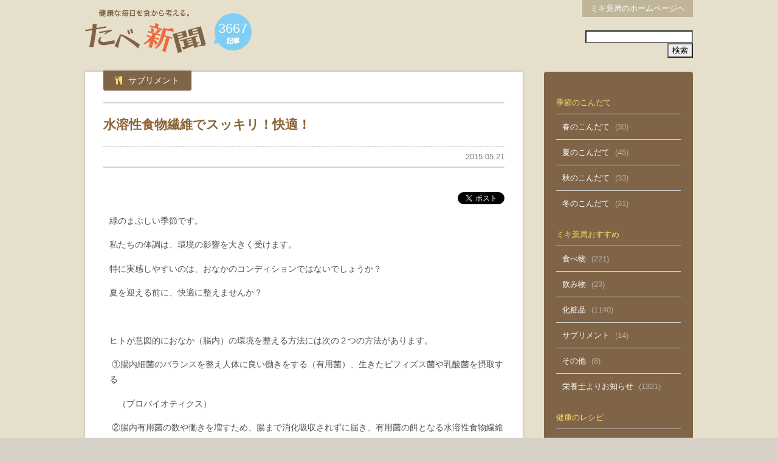

--- FILE ---
content_type: text/html; charset=UTF-8
request_url: https://miki-ph.jp/tabe_info/tabe08/2015/2813
body_size: 5260
content:
<?xml version="1.0" encoding="utf-8"?>
<!DOCTYPE html PUBLIC "-//W3C//DTD XHTML 1.0 Transitional//EN" "http://www.w3.org/TR/xhtml1/DTD/xhtml1-transitional.dtd">
<html xmlns="http://www.w3.org/1999/xhtml" dir="ltr" lang="ja">
<head profile="http://gmpg.org/xfn/11">
<meta http-equiv="Content-Type" content="text/html; charset=UTF-8" />
<meta name="viewport" content="width=1000">
<title>水溶性食物繊維でスッキリ！快適！  &#8211;  たべ新聞 | ミキ薬局</title>
<meta name="description" content="健康な毎日を食から考える" />
<meta name="keywords" content="たべ新聞,ミキ薬局,レシピ,献立,健康,食,tabeshinbun" />
<meta name="robots" content="index, follow" />
<meta http-equiv="Content-Script-Type" content="text/javascript" />
<meta http-equiv="Content-Style-Type" content="text/css" />
<link rel="shortcut icon" href="/wp-content/themes/miki/img/favicon.ico" />

<link rel="stylesheet" href="/wp-content/themes/miki/tabe.css" type="text/css" media="all" />
<link href="/tabe2017asset/jquery.bxslider.min.css" rel="stylesheet" type="text/css">
<link href="https://maxcdn.bootstrapcdn.com/font-awesome/4.7.0/css/font-awesome.min.css" rel="stylesheet">
<script src="https://ajax.googleapis.com/ajax/libs/jquery/1.11.1/jquery.min.js"></script>
<script src="/tabe2017asset/jquery.bxslider.min.js"></script>
<script src="/tabe2017asset/jquery.animateNumber.js"></script>
<script>
  (function(i,s,o,g,r,a,m){i['GoogleAnalyticsObject']=r;i[r]=i[r]||function(){
  (i[r].q=i[r].q||[]).push(arguments)},i[r].l=1*new Date();a=s.createElement(o),
  m=s.getElementsByTagName(o)[0];a.async=1;a.src=g;m.parentNode.insertBefore(a,m)
  })(window,document,'script','//www.google-analytics.com/analytics.js','ga');

  ga('create', 'UA-46333820-1', 'miki-ph.jp');
  ga('send', 'pageview');

</script>

</head>

<body>
<div class="wrapper tabeinner">

<div class="contents">

<header>
<h1><a href="/tabe_info/">たべ新聞</a></h1>
<div class="fuki"><span id="lines">0</span></div>
<script>
$(function(){
$('#lines').animateNumber({ number: 
3667},1500);
});
</script>

<script>
$(function(){
$(".trigger").click(function(){
$(".menu").slideToggle("fast");
$(".trigger").toggleClass("active");
});
});
</script>
<a class="trigger" href="#">
<span></span>
<span></span>
<span></span>
 </a>
 
<nav class="menu">
<!--<ul class="globalmenu">
<li><a href="/">TOP</a></li>
<li></li>
<li></li>
<li></li>
<li></li>
</ul>-->
<ul class="toplink">
<li><a href="/" target="_blank">ミキ薬局のホームページへ</a></li>
</ul>
</nav>

<div class="tabe_search">
<form method="get" action="https://miki-ph.jp">
<input type="hidden" name="post_type" value="tabe">
<input name="s" type="text" class="search-text"><input type="submit" id="searchsubmit" value="検索" />
</form>
</div>

</header>


		

<main class="second">

<div class="maincontents tabearticle">

				
<div class="tabettl">
<p class="category"><i class="fa fa-cutlery" aria-hidden="true"></i>サプリメント</p>
<h2>水溶性食物繊維でスッキリ！快適！</h2>
<p class="date">2015.05.21</p>
</div>


<!--share -->
<div id="fb-root"></div>
<script>(function(d, s, id) {
  var js, fjs = d.getElementsByTagName(s)[0];
  if (d.getElementById(id)) return;
  js = d.createElement(s); js.id = id;
  js.src = "//connect.facebook.net/ja_JP/all.js#xfbml=1";
  fjs.parentNode.insertBefore(js, fjs);
}(document, 'script', 'facebook-jssdk'));</script>
<div class="sharebt">
<div class="tweet"><a href="https://twitter.com/share" class="twitter-share-button" data-lang="ja">ツイート</a>
<script>!function(d,s,id){var js,fjs=d.getElementsByTagName(s)[0];if(!d.getElementById(id)){js=d.createElement(s);js.id=id;js.src="//platform.twitter.com/widgets.js";fjs.parentNode.insertBefore(js,fjs);}}(document,"script","twitter-wjs");</script></div>
<div class="fb-like" data-send="false" data-layout="button_count" data-width="450" data-show-faces="true" data-font="arial"></div>
<div class="clfx"></div>
</div>
<!--end_share -->	

				<section>
				<p>緑のまぶしい季節です。</p>
<p>私たちの体調は、環境の影響を大きく受けます。</p>
<p>特に実感しやすいのは、おなかのコンディションではないでしょうか？</p>
<p>夏を迎える前に、快適に整えませんか？</p>
<p>&nbsp;</p>
<p>ヒトが意図的におなか（腸内）の環境を整える方法には次の２つの方法があります。</p>
<p> ①腸内細菌のバランスを整え人体に良い働きをする（有用菌）、生きたビフィズス菌や乳酸菌を摂取する</p>
<p>　（プロバイオティクス）</p>
<p> ②腸内有用菌の数や働きを増すため、腸まで消化吸収されずに届き、有用菌の餌となる水溶性食物繊維や</p>
<p>　 オリゴ糖類を摂取する</p>
<p>　（ プレバイオティクス）</p>
<p>&nbsp;</p>
<p>ミキ薬局では、②の水溶性食物繊維が手軽に摂取できる『サンファイバー』を取り扱っています。</p>
<p>食べ物や飲み物に混ぜるとサッと溶ける、無味無臭の粉末です。</p>
<p>特に、①に当てはまる食品の『ヨーグルト』に混ぜて摂ることがオススメです！</p>
<p>&nbsp;</p>
<p> <img title="箱" src="/wp-content/uploads/2014/03/231206dd93ae98fc432839da2713a2821-300x300.jpg" alt="" width="262" height="252" />　　　<img title="パウチ" src="/wp-content/uploads/2014/03/09326745091712eb000088997ddef11d1-300x281.jpg" alt="" width="248" height="235" /></p>
<p>&nbsp;</p>
<p>左：スティック６ｇ×３０包入（本体2300円）　　右：チャック付袋１８０ｇ入（本体1900円）</p>
<p>&nbsp;</p>
<p>【サンファイバー取扱店舗】</p>
<p>ミキ薬局<span class='wp_keywordlink'><a href="/store_info/store00" title="本店">本店</a></span>・<span class='wp_keywordlink'><a href="/store_info/store01" title="ミキ調剤薬局">ミキ調剤薬局</a></span>・ミキ薬局<span class='wp_keywordlink'><a href="/store_info/store04" title="渋谷店">渋谷店</a></span>・ミキ薬局<span class='wp_keywordlink'><a href="/store_info/store02" title="若松町店">若松町店</a></span>・<span class='wp_keywordlink'><a href="/store_info/store08" title="尾久ミキ薬局">尾久ミキ薬局</a></span>・</p>
<p>ミキ薬局<span class='wp_keywordlink'><a href="/store_info/store17" title="日暮里店">日暮里店</a></span>・ミキ薬局<span class='wp_keywordlink'><a href="/store_info/store07" title="田端店">田端店</a></span>・<span class='wp_keywordlink'><a href="/store_info/store05" title="中野ミキ薬局">中野ミキ薬局</a></span>・ミキ薬局<span class='wp_keywordlink'><a href="/store_info/store15" title="上野店">上野店</a></span>・ミキ薬局<span class='wp_keywordlink'><a href="/store_info/store19" title="森の里店">森の里店</a></span>・</p>
<p>ミキ薬局<span class='wp_keywordlink'><a href="/store_info/store25" title="埼玉行田店">埼玉行田店</a></span>・ミキ薬局青山店・ミキ薬局下北沢店</p>
<p>＊6月より取扱開始店舗：第二女子医大通店（30包入のみ）・<span class='wp_keywordlink'><a href="/store_info/store09" title="南千住店">南千住店</a></span></p>				</section>

<div class="entry_bottom_list">
				
				<h3><i class="fa fa-coffee" aria-hidden="true"></i>サプリメント</h3>
<dl class="entry_list">
								<dt>2020.09.01<span class="tip_tabe08">サプリメント</span></dt><dd><a href="https://miki-ph.jp/tabe_info/tabe08/2020/5954" title="手軽に鉄分補給！">手軽に鉄分補給！</a></dd>
								<dt>2017.05.24<span class="tip_tabe08">サプリメント</span></dt><dd><a href="https://miki-ph.jp/tabe_info/tabe08/2017/3949" title="オレンジカフェで、食物繊維のご案内！">オレンジカフェで、食物繊維のご案内！</a></dd>
								<dt>2015.05.21<span class="tip_tabe08">サプリメント</span></dt><dd><a href="https://miki-ph.jp/tabe_info/tabe08/2015/2813" title="水溶性食物繊維でスッキリ！快適！">水溶性食物繊維でスッキリ！快適！</a></dd>
								<dt>2014.09.26<span class="tip_tabe08">サプリメント</span></dt><dd><a href="https://miki-ph.jp/tabe_info/tabe08/2014/2339" title="その不調、鉄不足かも？">その不調、鉄不足かも？</a></dd>
								<dt>2014.04.01<span class="tip_tabe08">サプリメント</span></dt><dd><a href="https://miki-ph.jp/tabe_info/tabe08/2014/2085" title="新しいスタートの季節におなかの調子を整える">新しいスタートの季節におなかの調子を整える</a></dd>
								<dt>2013.10.01<span class="tip_tabe08">サプリメント</span></dt><dd><a href="https://miki-ph.jp/tabe_info/tabe08/2013/1723" title="スポーツの秋には鉄を！">スポーツの秋には鉄を！</a></dd>
								<dt>2013.03.05<span class="tip_tabe08">サプリメント</span></dt><dd><a href="https://miki-ph.jp/tabe_info/tabe08/2013/1403" title="花粉症の季節です（3・4月合併号）">花粉症の季節です（3・4月合併号）</a></dd>
								<dt>2012.06.01<span class="tip_tabe08">サプリメント</span></dt><dd><a href="https://miki-ph.jp/tabe_info/tabe08/2012/769" title="プラセンタ">プラセンタ</a></dd>
								<dt>2012.04.04<span class="tip_tabe08">サプリメント</span></dt><dd><a href="https://miki-ph.jp/tabe_info/tabe08/2012/723" title="新生活の不調（腸）には">新生活の不調（腸）には</a></dd>
								<dt>2011.09.08<span class="tip_tabe08">サプリメント</span></dt><dd><a href="https://miki-ph.jp/tabe_info/tabe08/2011/569" title="鉄不足が気になる方に！">鉄不足が気になる方に！</a></dd>
								</dl>

</div><!-- /entry_bottom_list -->

<a href="" class="backtop"><i class="fa fa-chevron-circle-up" aria-hidden="true"></i>ページの先頭へ</a>
	</div><!--maincontents-->








<div class="side"><!-- side -->
<div class="sidenav">
<h3>季節のこんだて</h3>
<ul>
<li><a href="/tabe_info/tabe01/">春のこんだて</a> (30)</li>
<li><a href="/tabe_info/tabe02/">夏のこんだて</a> (45)</li>
<li><a href="/tabe_info/tabe03/">秋のこんだて</a> (33)</li>
<li><a href="/tabe_info/tabe04/">冬のこんだて</a> (31)</li>
</ul>

<h3>ミキ薬局おすすめ</h3>
<ul>
<li><a href="/tabe_info/tabe05/">食べ物</a> (221)</li>
<li><a href="/tabe_info/tabe06/">飲み物</a> (23)</li>
<li><a href="/tabe_info/tabe07">化粧品</a> (1140)</li>
<li><a href="/tabe_info/tabe08">サプリメント</a> (14)</li>
<li><a href="/tabe_info/tabe09">その他</a> (8)</li>
<li><a href="/tabe_info/tabe11">栄養士よりお知らせ</a> (1321)</li>
</ul>

<h3>健康のレシピ</h3>
<ul>
<li><a href="/tabe_info/tabe10">健康のレシピ</a> (777)</li>
</ul>

<!--
<h3>栄養士より</h3>
<ul>
<li><a href="/tabe_info/tabe11">お知らせ</a> (1321)</li>
</ul>
-->

<h3>スポーツ栄養</h3>
<ul>
<li><a href="/tabe_info/tabe12">スポーツ栄養</a> (24)</li>
</ul>

</div>
 

<div class="banner"><!-- banner -->
<ul>
<li><a href="https://job.mynavi.jp/27/check/search/corp107959/outline.html" target="_blank"><img width="248" height="76" src="/wp-content/uploads/2025/05/sbn_mynavi2027.png" alt="マイナビ2027" /></a></li>
<li><a href="https://pcareer.m3.com/1st/companies/493/internships#yakukyari_1st-nav-tabs" target="_blank"><img width="248" height="76" src="/wp-content/uploads/2025/05/sbn_pcareer2027.png" alt="薬キャリ1st2027" /></a></li>
<li><a href="https://job.mynavi.jp/26/pc/search/corp107959/outline.html" target="_blank"><img width="248" height="76" src="/wp-content/uploads/2024/05/sbn_mynavi2026.png" alt="マイナビ2026" /></a></li>
<li><a href="https://pcareer.m3.com/1st/2026/companies/100/detail?pcr_medium=cassette&pcr_source=companies-list" target="_blank"><img width="248" height="76" src="/wp-content/uploads/2024/05/sbn_pcareer2026.png" alt="薬キャリ1st2026" /></a></li>
<li><a href="/tabe_info"><img width="248" height="76" src="https://miki-ph.jp/wp-content/themes/miki/img/banner/banner01_ob.jpg" alt="たべ新聞" title="" /></a></li>
<li><a href="/sodan/" target="_blank"><img width="248" height="76" src="/wp-content/uploads/2019/06/bn_eiyo.png" alt="" title="栄養相談" /></a></li>
<!--<li><a href="/tabequestion/" target="_blank"><img width="248" height="76" src="/wp-content/uploads/2017/03/sbn_tabequestion.png" alt="" title="たべクエスチョン" /></a></li>-->
<li><a href="http://www.s-spirits-shop.jp/" target="_blank"><img width="248" height="76" src="/wp-content/uploads/2016/11/sbn_spirits.png" alt="生活クラブ・スピリッツ" /></a></li>
<!--<li><a href="/tachiyori_info/tachiyori02/"><img width="248" height="76" src="/images/banner05_ob.jpg" alt="禁煙指導情報" title="禁煙指導情報" /></a></li>-->
<li><a href="https://mikiluce.jp/" target="_blank"><img width="248" height="76" src="https://miki-ph.jp/wp-content/uploads/2022/09/bn_mikiluce.png" alt="Mikiluce_お肌のサポートショップ" /></a></li>
<li><a href="https://x.com/MikiLuce_Tabata" target="_blank"><img width="248" height="48" src="https://miki-ph.jp/wp-content/uploads/2026/01/bn_mikiluce_x1.png" alt="Mikiluce_X" /></a></li>
<li><a href="https://www.instagram.com/mikiluce_tabata/" target="_blank"><img width="248" height="48" src="https://miki-ph.jp/wp-content/uploads/2022/09/bn_mikiluce_instagram.png" alt="Mikiluce_instagram" /></a></li>
<li><a href="https://www.facebook.com/pages/%E6%A0%AA%E5%BC%8F%E4%BC%9A%E7%A4%BE%E3%83%A1%E3%83%87%E3%82%A3%E3%82%AB%E3%83%AB%E3%83%95%E3%82%A1%E3%83%BC%E3%83%9E%E3%82%B7%E3%82%A3%E3%83%BC%E3%83%9F%E3%82%AD%E8%96%AC%E5%B1%80/383647675099023" target="_blank"><img width="248" height="76" src="/images/banner07_ob.jpg" alt="facebook" title="facebook" /></a></li>
<li><a href="https://x.com/mpmiki" target="_blank"><img width="248" height="48" src="https://miki-ph.jp/wp-content/uploads/2026/01/bn_miki_x1.png" alt="X" title="X" /></a></li>
</ul>
</div><!-- /banner --></div><!-- /side -->



</main>

</div><!--contents-->


</div><!--wrapper-->



<footer>
<div class="ft">

<p class="ftname">Medical Pharmacy</p>
<p class="copyrights">Copyright &copy; 2026 Miki Pharmacy, All Rights Reserved.</p>
</div>
</footer>

</body>

<script type="text/javascript">
$('.bxslider').bxSlider({
	mode:'fade',
	easing:'ease-in',
	speed:800,
	pause:5000,
	auto:true,
	touchEnabled:false
});
</script>

</html>

--- FILE ---
content_type: text/css
request_url: https://miki-ph.jp/wp-content/themes/miki/tabe.css
body_size: 5006
content:
/*
Theme Name: Miki
Theme URI: https://miki-ph.jp/
Description: 20170411たべ新聞テーマ
Version: 0.17
Author URI: https://miki-ph.jp/
Tags: ミキ薬局
*/
html, body, div, span, applet, object, iframe,
h1, h2, h3, h4, h5, h6, p, blockquote, pre,
a, abbr, acronym, address, big, cite, code,
del, dfn, em, img, ins, kbd, q, s, samp,
small, strike, strong, sub, sup, tt, var,
b, u, i, center,
dl, dt, dd, ol, ul, li,
fieldset, form, label, legend,
table, caption, tbody, tfoot, thead, tr, th, td,
article, aside, canvas, details, embed, 
figure, figcaption, footer, header, hgroup, 
menu, nav, output, ruby, section, summary,
time, mark, audio, video {
	margin: 0;
	padding: 0;
	border: 0;
	font-size: 100%;
	font-family: "ヒラギノ角ゴ Pro W3", "Hiragino Kaku Gothic Pro", "メイリオ", Meiryo, Osaka, "ＭＳ Ｐゴシック", "MS PGothic", sans-serif;
	vertical-align: baseline;
}
input, button, textarea, select {
	-webkit-appearance: none;
	-moz-appearance: none;
	appearance: none;
}
/* HTML5 display-role reset for older browsers */
article, aside, details, figcaption, figure, 
footer, header, hgroup, menu, nav, section {
	display: block;
}
body {
	line-height: 1;
	background-color: #D7D1C7;
}
ol, ul {
	list-style: none;
}
blockquote, q {
	quotes: none;
}
blockquote:before, blockquote:after,
q:before, q:after {
	content: '';
	content: none;
}
table {
	border-collapse: collapse;
	border-spacing: 0;
}.wrapper {
	background-color: #FFFFFF;
}
.contents {
	width: 1000px;
	margin-left: auto;
	margin-right: auto;
	position: relative;
	padding-bottom: 50px;
}
a:hover {
	opacity: 0.9;
}
header {
	padding-top: 15px;
}
header h1 {
	display: inline-block;
}
header h1 a {
	background-image: url(/wp-content/uploads/2017/04/tabeshinbun_logo.png);
	background-repeat: no-repeat;
	text-indent: -9999px;
	display: inline-block;
	width: 199px;
	height: 73px;
}
header .fuki {
	background-image: url(/wp-content/uploads/2017/04/top_fukidashi.png);
	display: block;
	width: 64px;
	height: 62px;
	position: absolute;
	top: 22px;
	left: 211px;
	background-repeat: no-repeat;
}
header .fuki #lines {
	text-align: center;
	display: block;
	color: #FFFFFF;
	font-family: Arial, Helvetica, sans-serif;
	font-size: 140%;
	line-height: 50px;
}
.wrapper.tabetop {
	background-image: url(/wp-content/uploads/2017/04/top_bg.jpg);
	background-repeat: repeat-x;
	background-position: center 100px;
}
header h2 {
	display: inline-block;
	position: absolute;
	margin-top: 0px;
	margin-left: 17px;
	font-weight: normal;
	color: #535353;
	font-size: 120%;
	text-align: left;
	width: 419px;
}
header .ttlnos {
	margin-top: 8px;
}
header h2 .hdm {
	display: block;
	font-size: 75%;
	margin-bottom: 5px;
	text-align: left;
}
nav .globalmenu li {
	float: left;
}
header nav {
	margin-top: 15px;
}
nav .globalmenu li a {
	display: block;
	text-decoration: none;
	color: #535353;
	width: 195px;
	padding-top: 7px;
	padding-right: 10px;
	padding-bottom: 7px;
	padding-left: 10px;
	text-align: center;
	border-right: 1px solid #CCCCCC;
	border-left: 1px solid #CCCCCC;
	-webkit-box-sizing: border-box;
	-moz-box-sizing: border-box;
	box-sizing: border-box;
	margin-right: -1px;
	font-weight: bold;
	border-top-style: none;
	border-bottom-style: none;
}
nav .globalmenu li a:hover {
	background-color: #F2F5F9;
	color: #272F89;
}
nav .toplink {
	position: absolute;
	right: 0px;
	top: 0px;
	color: #D6D2C7;
}
nav .toplink li {
	float: left;
	padding-right: 0px;
	border-radius: 3px;
}
.tl_seminar {
	background-color: #535353;
}
.tl_staff {
	background-color: #009FB6;
}
.tl_login {
	background-color: #EC6841;
}
nav .toplink li a {
	text-decoration: none;
	font-size: 80%;
	padding-top: 8px;
	padding-right: 1em;
	padding-bottom: 8px;
	display: inline-block;
	-webkit-box-sizing: border-box;
	-moz-box-sizing: border-box;
	box-sizing: border-box;
	margin-left: 0px;
	margin-right: 0px;
	font-weight: normal;
	padding-left: 1em;
	color: #FFFFFF;
	background-color: #C0B599;
	width: auto;
}
#bx-pager a img {
	width: 180px;
}
header nav .globalmenu:after {
	content: "";
clear: both;
height: 0;
display: block;
visibility: hidden;
}

main:after {
	content: "";
clear: both;
height: 0;
display: block;
visibility: hidden;
}
footer {
}
.topf {
	margin-bottom: 30px;
	margin-top: 12px;
}
.topinfo .news {
	float: left;
	margin-right: 38px;
	width: 299px;
}
.topinfo .whatsnew {
	float: left;
	margin-right: 40px;
	width: 296px;
}
.topinfo {
}
.topf:after {
	content: "";
clear: both;
height: 0;
display: block;
visibility: hidden;
}
.topinfo:after {
	content: "";
clear: both;
height: 0;
display: block;
visibility: hidden;
}
.ft {
	width: 970px;
	margin-left: auto;
	margin-right: auto;
	margin-top: 20px;
	margin-bottom: 20px;
}
.ft ul li {
	float: left;
}
.ft ul:after {
	content: "";
clear: both;
height: 0;
display: block;
visibility: hidden;
}
.ft ul li a {
	color: #FFFFFF;
	text-decoration: none;
	font-size: 90%;
	border-right: 1px solid #FFFFFF;
	border-left: 1px solid #FFFFFF;
	-webkit-box-sizing: border-box;
	-moz-box-sizing: border-box;
	box-sizing: border-box;
	display: inline-block;
	margin-right: -1px;
	padding-left: 20px;
	padding-right: 20px;
}
.ft .copyrights {
	color: #626262;
	font-size: 80%;
	margin-top: 20px;
}
.visual  {
	display: block;
	height: 380px;
	position: relative;
	margin-top: 30px;
}
header .trigger {
	display: none;
}
header .menu {
	display: block;
}
.second {
	margin-top: 30px;
}
main .maincontents {
	float: left;
	width: 720px;
}
main .side {
	float: right;
	width: 245px;
	-webkit-box-sizing: border-box;
	-moz-box-sizing: border-box;
	box-sizing: border-box;
}
.sidenav {
	margin-bottom: 50px;
	padding-top: 20px;
	padding-right: 20px;
	padding-bottom: 20px;
	padding-left: 20px;
	background-color: #7F6447;
	border-radius: 4px;
}
.sidenav li a  {
	text-decoration: none;
	padding-top: 15px;
	padding-bottom: 15px;
	color: #FFFFFF;
	padding-left: 10px;
	margin-right: 5px;
}
.sidenav li   {
	text-decoration: none;
	font-size: 80%;
	color: #BAAC9C;
	display: block;
	padding-top: 12px;
	padding-bottom: 12px;
	border-top: 1px solid #D2D2D2;
	line-height: 140%;
}
.sidenav h3 {
	color: #F7DD68;
	margin-bottom: 12px;
	margin-top: 25px;
	font-weight: normal;
	font-size: 80%;
}
.sidenav li:first-child a  {
	border-top: none;
}
.sidenav li .active {
	color: #546FB4;
}
.sidenav li ul li a {
	border-top-style: none;
	padding-left: 1.2em;
	margin-top: -15px;
}
.sidenav li ul li a:before {
	font-family: 'FontAwesome';
	content: '\f105';
	color: #AFAFAF;
	padding-right: 6px;
	display: inline-block;
	float: left;
	margin-bottom: 1em;
}
.bn_er a {
	display: block;
	background-color: #EC6841;
	text-decoration: none;
	color: #FFFFFF;
	-webkit-box-sizing: border-box;
	-moz-box-sizing: border-box;
	box-sizing: border-box;
	padding-top: 15px;
	padding-right: 15px;
	padding-bottom: 15px;
	padding-left: 15px;
	font-size: 90%;
	text-align: center;
	margin-top: 10px;
	margin-bottom: 10px;
	border-radius: 4px;
}
.bn_er a .mini {
	display: block;
	margin-bottom: 10px;
	font-size: 85%;
	color: #FFF883;
}
.bn_member a {
	display: block;
	background-color: #546FB4;
	text-decoration: none;
	color: #FFFFFF;
	-webkit-box-sizing: border-box;
	-moz-box-sizing: border-box;
	box-sizing: border-box;
	padding-top: 15px;
	padding-right: 15px;
	padding-bottom: 15px;
	padding-left: 15px;
	font-size: 90%;
	text-align: center;
	margin-top: 10px;
	margin-bottom: 10px;
	border-radius: 3px;
}
.bn_er a i {
	margin-right: 5px;
}
.bn_member a .mini {
	display: block;
	font-size: 80%;
	margin-bottom: 10px;
	color: #FFF883;
}
.bn_member a i {
	margin-right: 5px;
}
.maincontents section h4 {
	background-color: #EFEFEF;
	-webkit-box-sizing: border-box;
	-moz-box-sizing: border-box;
	box-sizing: border-box;
	padding-top: 12px;
	padding-right: 12px;
	padding-bottom: 12px;
	padding-left: 20px;
	margin-bottom: 15px;
	border-left: 10px solid #546FB4;
	color: #546FB4;
	margin-left: -10px;
}
.maincontents section {
	margin-bottom: 60px;
	padding-left: 10px;
}
.maincontents section:after {
	content: "";
clear: both;
height: 0;
display: block;
visibility: hidden;
}
.mainbn.two li a {
	display: block;
	border: 3px solid #3E81C7;
	-webkit-box-sizing: border-box;
	-moz-box-sizing: border-box;
	box-sizing: border-box;
	padding-top: 30px;
	padding-right: 20px;
	padding-bottom: 30px;
	padding-left: 30px;
	width: 365px;
	float: left;
	margin-left: 5px;
	margin-right: 5px;
	margin-bottom: 10px;
	text-decoration: none;
	color: #3E81C7;
	font-size: 90%;
}
.mainbn.two li a i {
	margin-right: 10px;
	font-size: 130%;
	color: #686F7B;
}
.maincontents section  {
	color: #535353;
	font-size: 90%;
	line-height: 180%;
}
.maincontents section p {
	margin-bottom: 1em;
}
.maincontents section p:last-child  {
	margin-bottom: 0em;
}
.backtop {
	display: block;
	text-align: right;
	color: #686F7B;
	text-decoration: none;
	font-size: 80%;
	border-top: 1px solid #E6E6E6;
	padding-top: 20px;
	margin-top: 40px;
}
.backtop i {
	padding-right: 6px;
}
.ft .ftname {
	color: #626262;
	font-size: 95%;
	margin-top: 20px;
	font-weight: bold;
	line-height: 120%;
}
.ft .ftname .ftmini {
	display: block;
	margin-top: 6px;
	font-size: 85%;
	font-weight: normal;
}
.btn {
	display: table;
	background-color: #546FB4;
	color: #FFFFFF;
	padding-top: 15px;
	padding-right: 25px;
	padding-bottom: 15px;
	padding-left: 25px;
	text-decoration: none;
	border-radius: 4px;
	margin-left: auto;
	margin-right: auto;
	width: auto;
	-webkit-box-sizing: border-box;
	-moz-box-sizing: border-box;
	box-sizing: border-box;
	text-align: center;
	margin-top: 3em;
}
.btn i {
	margin-right: 10px;
	color: #FFF87C;
	font-size: 90%;
}
section dl {
	border-top: 1px solid #DDDDDD;
	padding-top: 1em;
}
section dl dt {
	display: inline-block;
	float: left;
	color: #546FB4;
}
section dl dd {
	padding-left: 100px;
	margin-bottom: 1em;
	border-bottom: 1px solid #DDDDDD;
	padding-bottom: 1em;
}
section .medical_top_link a {
	text-decoration: none;
	display: block;
	background-color: #EFEFEF;
	-webkit-box-sizing: border-box;
	-moz-box-sizing: border-box;
	box-sizing: border-box;
	padding-top: 20px;
	padding-right: 20px;
	padding-bottom: 20px;
	padding-left: 130px;
	margin-bottom: 15px;
	color: #546FB4;
	border-radius: 4px;
}
section .medical_top_link a:hover  {
	display: block;
	background-color: #E7EDFF;
}
section .medical_top_link a p {
	margin-bottom: 0px;
	margin-top: 0px;
	color: #545454;
	font-size: 91%;
}
section .medical_top_link a h5 {
	font-size: 160%;
	font-weight: normal;
	margin-top: 10px;
	margin-bottom: 10px;
}
section .medical_top_link a .detail {
	text-align: right;
	margin-top: 10px;
}
section .medical_top_link a .detail i {
	margin-right: 10px;
	font-size: 85%;
	color: #546FB4;
}
.mt_a {
	background-image: url(../images/ico_medhical_a.png);
	background-repeat: no-repeat;
	background-size: 90px 90px;
	background-position: 20px 25px;
}
.mt_b {
	background-image: url(../images/ico_medhical_b.png);
	background-repeat: no-repeat;
	background-size: 90px 90px;
	background-position: 20px 25px;
}
.mt_c {
	background-image: url(../images/ico_medhical_c.png);
	background-repeat: no-repeat;
	background-size: 90px 90px;
	background-position: 20px 25px;
}
section .note {
	font-size: 90%;
	border: 1px solid #EB6841;
	padding-top: 15px;
	padding-right: 15px;
	padding-bottom: 15px;
	padding-left: 15px;
}
.li_circle li {
	margin-bottom: 5px;
}
.li_circle li:before {
	font-family: 'FontAwesome';
	content: '\f111';
	color: #AFAFAF;
	padding-right: 6px;
}
.gridtwo  {
	float: left;
	margin-right: 30px;
	width: 355px;
}
.gridtwo.last {
	margin-right: 0px;
}
.clearfix:after{
	content: "";
    clear: both;
    display: table;
}
.header00 {
	background-image:url(../images/trva_logo.png);
	background-repeat:no-repeat;
}
section .img_center {
	margin-left: auto;
	margin-right: auto;
	display: table;
	margin-bottom: 30px;
}
section .catch {
	font-size: 140%;
	line-height: 160%;
	color: #546FB4;
}
section .ph {
	width: 365px;
	float: left;
	border: 1px solid #CCCCCC;
	-webkit-box-sizing: border-box;
	-moz-box-sizing: border-box;
	box-sizing: border-box;
	display: block;
	margin-right: 20px;
	margin-bottom: 20px;
	padding-top: 10px;
	padding-right: 10px;
	padding-bottom: 10px;
	padding-left: 10px;
}
section .ph:nth-child(2n+1)  {
	margin-right: 0px;
}
section .ph img {
	width: 100%;
	height: auto;
}
section .ph p {
	text-align: center;
}
section .phcircle {
	width: 180px;
	height: auto;
	border-radius: 90px;
	display: table;
	margin-left: auto;
	margin-right: auto;
	margin-bottom: 20px;
}
.ph_three {
}
.ph_three img {
	width: 250px;
}
.ph_four img  {
	width: 187px;
	height: auto;
}

/*---------20170411----------*/
.visual #bx-pager {
	text-align: center;
}
.entry_list dd {
	color: #555555;
	font-weight: normal;
	font-size: 90%;
	margin-bottom: 15px;
	border-bottom: 1px dashed #FFFFFF;
	padding-bottom: 15px;
}
.entry_list dd:last-child {
	border-bottom-style: none;
	margin-bottom: 5px;
	padding-bottom: 0px;
}
.entry_list dd a {
	text-decoration: none;
	color: #626262;
}
.entry_list dd a:hover  {
	text-decoration: none;
	color: #DC3F42;
}
.entry_list dt {
	font-size: 80%;
	color: #eb6100;
	margin-bottom: 10px;
}
.entry_list dt .tip_tabe05 {
	background-color: #ED9457;
	color: #FFFFFF;
	padding-top: 4px;
	padding-bottom: 4px;
	padding-left: 10px;
	padding-right: 10px;
	font-size: 80%;
	margin-left: 10px;
	border-radius: 3px;
}
.top_recommend h3 {
	text-indent: -9999px;
	background-image: url(/wp-content/uploads/2017/04/top_recommend.png);
	background-repeat: no-repeat;
	display: block;
	height: 78px;
	margin-top: -1px;
	position: absolute;
	width: 678px;
	top: -25px;
	left: 24px;
}
.top_recommend {
	background-color: #FFA47F;
	display: block;
	position: relative;
	-webkit-box-sizing: border-box;
	-moz-box-sizing: border-box;
	box-sizing: border-box;
	padding-top: 52px;
	padding-left: 20px;
	padding-right: 20px;
	padding-bottom: 20px;
	margin-top: 24px;
	border-radius: 4px;
}
.top_recommend .entry_list {
	background-color: #FFDCCD;
	display: block;
	border-radius: 4px;
	padding-top: 15px;
	padding-right: 15px;
	padding-bottom: 15px;
	padding-left: 15px;
	-webkit-box-sizing: border-box;
	-moz-box-sizing: border-box;
	box-sizing: border-box;
}
.top_recipe {
	margin-top: 40px;
	background-color: #FFF6DD;
}
.top_recipe .top_recipe_bn h3 {
	background-image: url(/wp-content/uploads/2017/04/top_recipe_ttl.png);
	height: 41px;
	text-indent: -9999px;
	margin-bottom: 15px;
}
.top_recipe_bn ul li a {
	display: block;
	float: left;
	background-color: #EDEDED;
	width: 172px;
	height: 95px;
	margin-right: 10px;
	text-indent: -9999px;
}
.top_recipe_bn .spring {
	background-image: url(/wp-content/uploads/2017/04/bn_spring.png);
	margin-right: 11px;
}
.top_recipe_bn .summer {
	background-image: url(/wp-content/uploads/2017/04/bn_summer.png);
}
.top_recipe_bn .autumn {
	background-image: url(/wp-content/uploads/2017/04/bn_autumn.png);
	margin-right: 11px;
}
.top_recipe_bn .winter {
	background-image: url(/wp-content/uploads/2017/04/bn_winter.png);
	margin-right: 0px;
}
.maincontents .top_recipe .top_recipe_bn {
	margin-bottom: 20px;
}
.top_recipe_list .entry_list dd {
	border-bottom-color: #B48C64;
}
.top_recipe_list .entry_list {
	background-color: #FFF6DD;
	padding-top: 20px;
	padding-right: 20px;
	padding-bottom: 20px;
	padding-left: 20px;
	width: 355px;
	-webkit-box-sizing: border-box;
	-moz-box-sizing: border-box;
	box-sizing: border-box;
	float: left;
	border-radius: 4px;
}
.top_recipe_list .entry_list.last {
	margin-left: 10px;
}

.top_other_list .entry_list dd {
	border-bottom-color: #B48C64;
}
.top_other_list .entry_list {
	background-color: #F2F0EB;
	padding-top: 20px;
	padding-right: 20px;
	padding-bottom: 20px;
	padding-left: 20px;
	-webkit-box-sizing: border-box;
	-moz-box-sizing: border-box;
	box-sizing: border-box;
	float: none;
	border-bottom-left-radius: 4px;
	border-bottom-right-radius: 4px;
}
.top_other_list .inner.last {
	margin-left: 10px;
}
.top_other {
	margin-top: 40px;
}
.top_other_list .inner {
	width: 355px;
	float: left;
}
.top_ttl_health {
	background-image: url(/wp-content/uploads/2017/04/top_health_ttl.png);
	height: 82px;
	text-indent: -9999px;
	border-top-left-radius: 4px;
	border-top-right-radius: 4px;
}
.top_ttl_sports {
	background-image: url(/wp-content/uploads/2017/04/top_sports_ttl.png);
	height: 82px;
	text-indent: -9999px;
	border-top-left-radius: 4px;
	border-top-right-radius: 4px;
}
.tip_tabe01 {
	background-color: #FF9BCB;
	color: #FFFFFF;
	padding-top: 4px;
	padding-bottom: 4px;
	padding-left: 10px;
	padding-right: 10px;
	font-size: 80%;
	margin-left: 10px;
	border-radius: 3px;
}
.tip_tabe02 {
	background-color: #44C4FE;
	color: #FFFFFF;
	padding-top: 4px;
	padding-bottom: 4px;
	padding-left: 10px;
	padding-right: 10px;
	font-size: 80%;
	margin-left: 10px;
	border-radius: 3px;
}
.tip_tabe03 {
	background-color: #FF8C2C;
	color: #FFFFFF;
	padding-top: 4px;
	padding-bottom: 4px;
	padding-left: 10px;
	padding-right: 10px;
	font-size: 80%;
	margin-left: 10px;
	border-radius: 3px;
}
.tip_tabe04 {
	background-color: #ADB3FF;
	color: #FFFFFF;
	padding-top: 4px;
	padding-bottom: 4px;
	padding-left: 10px;
	padding-right: 10px;
	font-size: 80%;
	margin-left: 10px;
	border-radius: 3px;
}
.tip_tabe10 {
	background-color: #54D991;
	color: #FFFFFF;
	padding-top: 4px;
	padding-bottom: 4px;
	padding-left: 10px;
	padding-right: 10px;
	font-size: 80%;
	margin-left: 10px;
	border-radius: 3px;
}
.tip_tabe12 {
	background-color: #6CC2EF;
	color: #FFFFFF;
	padding-top: 4px;
	padding-bottom: 4px;
	padding-left: 10px;
	padding-right: 10px;
	font-size: 80%;
	margin-left: 10px;
	border-radius: 3px;
}
.tabeinner {
	background-color: #E6DFCC;
}
.tabearticle {
	background-color: #FFFFFF;
	border-radius: 4px;
	padding-top: 30px;
	padding-right: 30px;
	padding-bottom: 30px;
	padding-left: 30px;
	-webkit-box-sizing: border-box;
	-moz-box-sizing: border-box;
	box-sizing: border-box;
	position: relative;
	-webkit-box-shadow: 0px 0px 4px #B8B5AF;
	box-shadow: 0px 0px 4px #B8B5AF;
}
.tabearticle h2 {
	border-top: 2px solid #D7D1C7;
	padding-top: 20px;
	padding-bottom: 20px;
	border-bottom: 2px dotted #D7D1C7;
	font-size: 130%;
	font-weight: bold;
	color: #8C6235;
	margin-bottom: 10px;
	line-height: 145%;
	font-family: "ヒラギノ角ゴ Pro W3", "Hiragino Kaku Gothic Pro", "メイリオ", Meiryo, Osaka, "ＭＳ Ｐゴシック", "MS PGothic", sans-serif;
}
.tabettl .category {
	display: inline-block;
	background-color: #7F6447;
	color: #FFFFFF;
	font-size: 85%;
	padding-top: 10px;
	padding-right: 20px;
	padding-bottom: 10px;
	padding-left: 20px;
	-webkit-box-sizing: border-box;
	-moz-box-sizing: border-box;
	box-sizing: border-box;
	position: absolute;
	top: -2px;
	left: 30px;
	border-bottom-left-radius: 3px;
	border-bottom-right-radius: 3px;
}
.tabettl .category i {
	margin-right: 10px;
	color: #F7DD68;
}
.tabettl {
	margin-top: 20px;
	margin-bottom: 40px;
}
.tabettl .tabettl_cap {
	color: #8C6235;
	font-size: 85%;
	padding-left: 70px;
	margin-top: 16px;
}
.tabettl .date {
	display: block;
	border-bottom: 2px solid #D7D1C7;
	text-align: right;
	font-size: 80%;
	padding-bottom: 10px;
	color: #7D7873;
}
.entry_bottom_list {
	background-color: #f0ede7;
	padding-top: 20px;
	padding-right: 20px;
	padding-bottom: 25px;
	padding-left: 20px;
	border-radius: 4px;
}
.entry_bottom_list h3 {
	margin-bottom: 25px;
	border-bottom: 2px solid #FFFFFF;
	padding-bottom: 15px;
	color: #7F6447;
}
.entry_bottom_list h3 i {
	margin-right: 10px;
	color: #ED9457;
}
.tabelist li {
	border-bottom: 1px dashed #D7D1C7;
	padding-top: 10px;
	padding-bottom: 10px;
	padding-left: 10px;
	padding-right: 10px;
}
.tabearticle .tabelist li:hover {
	background-color: #F1F0EB;
	-webkit-transition: all .3s;
	transition: all .3s;
}
.tabelist li:nth-child(2n) {
	background-color: #FAFAFA;
}
.tabelist li a {
	text-decoration: none;
	color: #303030;
}
.tabelist li .tabelist_date {
	font-size: 90%;
	margin-right: 20px;
	color: #7F6447;
}
.tabelist li .tabelist_category {
	font-size: 80%;
	margin-right: 20px;
	border: 1px solid #D7D1C7;
	padding-top: 5px;
	padding-right: 5px;
	padding-bottom: 5px;
	padding-left: 5px;
	border-radius: 3px;
}
.tabelist li .tabelist_ttl {
	padding-left: 212px;
	display: block;
	margin-top: -26px;
}
.tabelist li .tabelist_ttl:before {
	display: inline-block;
	content: "\f0f6";
	font-family: FontAwesome;
	color: #DC9782;
	margin-left: -23px;
	margin-right: 10px;
}
.tabettl h2 .tabettl_spring:before  {
	display: block;
	width: 50px;
	height: 50px;
	float: left;
	background-image: url(/wp-content/uploads/2017/04/spring.png);
	margin-right: 15px;
	content: "";
	margin-top: -10px;
	border-radius: 25px;
	background-size: auto 50px;
	border: 1px solid #E6DFCC;
}
.tabettl h2 .tabettl_summer:before  {
	display: block;
	width: 50px;
	height: 50px;
	float: left;
	background-image: url(/wp-content/uploads/2017/04/summer.png);
	margin-right: 15px;
	content: "";
	margin-top: -10px;
	border-radius: 25px;
	background-size: auto 50px;
	border: 1px solid #E6DFCC;
}
.tabettl h2 .tabettl_autumn:before  {
	display: block;
	width: 50px;
	height: 50px;
	float: left;
	background-image: url(/wp-content/uploads/2017/04/autumn.png);
	margin-right: 15px;
	content: "";
	margin-top: -10px;
	border-radius: 25px;
	background-size: auto 50px;
	border: 1px solid #E6DFCC;
}
.tabettl h2 .tabettl_winter:before  {
	display: block;
	width: 50px;
	height: 50px;
	float: left;
	background-image: url(/wp-content/uploads/2017/04/winter.png);
	margin-right: 15px;
	content: "";
	margin-top: -10px;
	border-radius: 25px;
	background-size: auto 50px;
	border: 1px solid #E6DFCC;
}
.tabettl h2 .tabettl_other:before  {
	display: block;
	width: 50px;
	height: 50px;
	float: left;
	background-image: url(/wp-content/uploads/2017/04/tabeimg.png);
	margin-right: 15px;
	content: "";
	margin-top: -10px;
	border-radius: 25px;
	background-size: auto 50px;
	background-position: -26px 0px;
	border: 1px solid #E6DFCC;
}
.tabettl h2 .tabettl_health:before  {
	display: block;
	width: 50px;
	height: 50px;
	float: left;
	background-image: url(/wp-content/uploads/2017/04/health.png);
	margin-right: 15px;
	content: "";
	margin-top: -10px;
	border-radius: 25px;
	background-size: auto 50px;
	border: 1px solid #E6DFCC;
}
.tabettl h2 .tabettl_sports:before  {
	display: block;
	width: 50px;
	height: 50px;
	float: left;
	background-image: url(/wp-content/uploads/2017/04/sports.png);
	margin-right: 15px;
	content: "";
	margin-top: -10px;
	border-radius: 25px;
	background-size: auto 50px;
	border: 1px solid #E6DFCC;
}
.tabearticle .wp-pagenavi {
	margin-top: 30px;
	text-align: center;
}
.tabearticle .wp-pagenavi .pages {
	margin-right: 20px;
	font-size: 90%;
}
.tabearticle .wp-pagenavi .current {
	border: 1px solid #D7D1C7;
	padding-top: 5px;
	padding-right: 10px;
	padding-bottom: 5px;
	padding-left: 10px;
	margin-left: 5px;
	margin-right: 5px;
	color: #BBBBBB;
	border-radius: 3px;
}
.tabearticle .wp-pagenavi a {
	margin-right: 5px;
	margin-left: 5px;
	padding-left: 10px;
	padding-right: 10px;
	padding-top: 5px;
	padding-bottom: 5px;
	text-decoration: none;
	color: #367EB4;
	border: 1px solid #D7D1C7;
	border-radius: 3px;
}
.sharebt {
	padding-bottom: 15px;
	padding-left: 15px;
}
.sharebt .fb-like {
	float: right;
}
.sharebt .tweet {
	float: right;
	margin-left: 10px;
}
.clfx {
	clear: both;
}
.top_sodan {
	margin-top:30px;
}
.tabe_search {
	text-align:right;
	position:absolute;
	width:200px;
	top:50px;
	right:0px;
}

--- FILE ---
content_type: text/plain
request_url: https://www.google-analytics.com/j/collect?v=1&_v=j102&a=792933123&t=pageview&_s=1&dl=https%3A%2F%2Fmiki-ph.jp%2Ftabe_info%2Ftabe08%2F2015%2F2813&ul=en-us%40posix&dt=%E6%B0%B4%E6%BA%B6%E6%80%A7%E9%A3%9F%E7%89%A9%E7%B9%8A%E7%B6%AD%E3%81%A7%E3%82%B9%E3%83%83%E3%82%AD%E3%83%AA%EF%BC%81%E5%BF%AB%E9%81%A9%EF%BC%81%20%E2%80%93%20%E3%81%9F%E3%81%B9%E6%96%B0%E8%81%9E%20%7C%20%E3%83%9F%E3%82%AD%E8%96%AC%E5%B1%80&sr=1280x720&vp=1280x720&_u=IEBAAAABAAAAACAAI~&jid=1470897104&gjid=448008133&cid=914159090.1769286253&tid=UA-46333820-1&_gid=412124520.1769286253&_r=1&_slc=1&z=838723762
body_size: -448
content:
2,cG-DXNGC47VVR